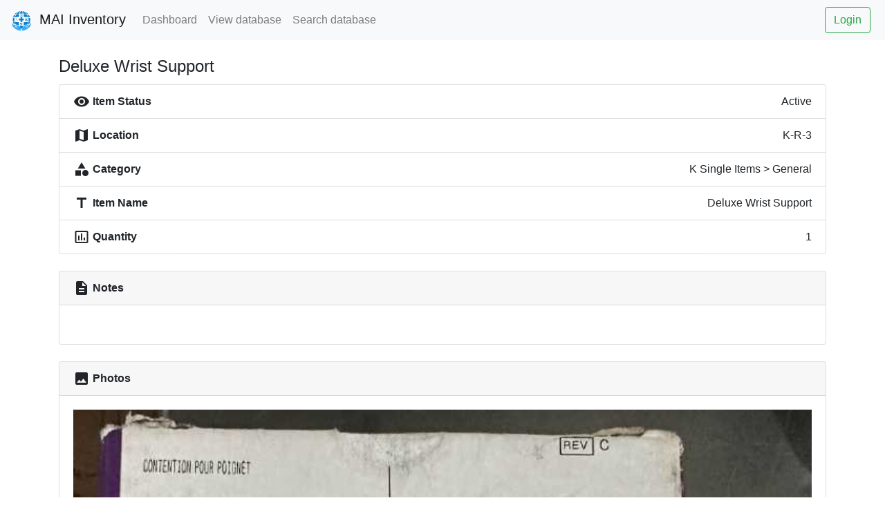

--- FILE ---
content_type: text/html; charset=utf-8
request_url: https://inventory.maiatucla.org/view/item/b2d5a4f8-f311-4085-9b2a-f70f4df32402
body_size: 3828
content:
<!-- base.html -->

<!DOCTYPE html>
<html lang="en">
  <head>
    <title>MAI Inventory Manager</title>  

    <!-- Required meta tags -->
    <meta charset="utf-8">
    <meta name="viewport" content="width=device-width, initial-scale=1, shrink-to-fit=no">
    <link rel="apple-touch-icon" sizes="180x180" href="/static/apple-touch-icon.png">
    <link rel="icon" type="image/png" sizes="32x32" href="/static/favicon-32x32.png">
    <link rel="icon" type="image/png" sizes="16x16" href="/static/favicon-16x16.png">
    <link rel="manifest" href="/static/site.webmanifest">
    <link rel="mask-icon" href="/static/safari-pinned-tab.svg" color="#5bbad5">
    <meta name="msapplication-TileColor" content="#2d89ef">
    <meta name="theme-color" content="#ffffff">
    
    <!-- Bootstrap CSS -->
    <link rel="stylesheet" href="https://stackpath.bootstrapcdn.com/bootstrap/4.4.1/css/bootstrap.min.css" integrity="sha384-Vkoo8x4CGsO3+Hhxv8T/Q5PaXtkKtu6ug5TOeNV6gBiFeWPGFN9MuhOf23Q9Ifjh" crossorigin="anonymous">
    <link rel="stylesheet" type="text/css" href="https://cdn.datatables.net/v/bs4/dt-1.10.25/datatables.min.css"/>
    <link href="https://fonts.googleapis.com/icon?family=Material+Icons" rel="stylesheet">
    <script>if(!sessionStorage.getItem("_swa")&&document.referrer.indexOf(location.protocol+"//"+location.host)!== 0){fetch("https://counter.dev/track?"+new URLSearchParams({referrer:document.referrer,screen:screen.width+"x"+screen.height,user:"lambda-one",utcoffset:"-7"}))};sessionStorage.setItem("_swa","1");</script>
  </head>
  <nav class="navbar navbar-light navbar-expand-lg bg-light sticky-top mb-4">
  <a class="navbar-brand" href="/">
    <img src='/static/mai_logo.png' alt="Avatar" style="border-radius: 50%;height:30px;margin-right:5px;"/> 
    MAI Inventory</a>
  <button class="navbar-toggler" type="button" data-toggle="collapse" data-target="#navbarSupportedContent" aria-controls="navbarSupportedContent" aria-expanded="false" aria-label="Toggle navigation">
    <span class="navbar-toggler-icon"></span>
  </button>

  <div class="collapse navbar-collapse" id="navbarSupportedContent">
    <ul class="navbar-nav mr-auto">
      <li class="nav-item">
        <a class="nav-item nav-link" href="/dashboard">Dashboard</a>
      </li>
      <li class="nav-item">
        <a class="nav-item nav-link" href="/view">View database</a>
      </li>
      <li class="nav-item">
        <a class="nav-item nav-link" href="/view/all">Search database</a>
      </li>
    </ul>
    
    <a href="/login" class="btn btn-outline-success my-2 my-sm-0" style="margin-right:5px">Login</a>   
   
  </div>
</nav>
  <body>
    <div class="container">
      
<div id="page">


  
<h4 style="text-align:left;float:left;">Deluxe Wrist Support</h4> 
<a style="text-align:right;float:right;">
  
    
        
    
  
</a>

<br>

<!-- Used to align the material icon to the text -->
<style type="text/css">
    .material-icons{
        display: inline-flex;
        vertical-align: top;
    }
</style>

<style>
    /* Center the loader */
    #loader {
      position: absolute;
      left: 50%;
      top: 50%;
      z-index: 1;
      width: 120px;
      height: 120px;
      margin: -76px 0 0 -76px;
      border: 16px solid #f3f3f3;
      border-radius: 50%;
      border-top: 16px solid #3498db;
      -webkit-animation: spin 2s linear infinite;
      animation: spin 2s linear infinite;
    }
    
    @-webkit-keyframes spin {
      0% { -webkit-transform: rotate(0deg); }
      100% { -webkit-transform: rotate(360deg); }
    }
    
    @keyframes spin {
      0% { transform: rotate(0deg); }
      100% { transform: rotate(360deg); }
    }
    
</style>
    
<div class="list-group mt-3">

    

    <div class="d-flex list-group-item flex-row ">
      <span class="font-weight-bold padding-bottom-3 vertical-align-middle"><i class="material-icons">visibility</i> Item Status</span>
      <span class="flex-fill text-right">
        
          Active
        
      </span>
  </div>

    <div class="d-flex list-group-item flex-row ">
        <span class="font-weight-bold padding-bottom-3 vertical-align-middle"><i class="material-icons">map</i> Location</span>
        <span class="flex-fill text-right">K-R-3</span>
    </div>

    <div class="d-flex list-group-item flex-row ">
        <span class="font-weight-bold padding-bottom-3 vertical-align-middle"><i class="material-icons">category</i> Category</span>
        <span class="flex-fill text-right">K Single Items > General</span>
    </div>

    <div class="d-flex list-group-item flex-row ">
        <span class="font-weight-bold padding-bottom-3 vertical-align-middle"><i class="material-icons">title</i> Item Name</span>
        <span class="flex-fill text-right">Deluxe Wrist Support</span>
    </div>

    <div class="d-flex list-group-item flex-row ">
        <span class="font-weight-bold padding-bottom-3 vertical-align-middle"><i class="material-icons">insert_chart_outlined</i> Quantity</span>
        <span class="flex-fill text-right">1</span>
    </div>

    

</div>

<br>

<div class="card">
  <div class="card-header">
        <span class="font-weight-bold padding-bottom-3 vertical-align-middle"><i class="material-icons">description</i> Notes</span>
  </div>
  <div class="card-body">
    <blockquote class="blockquote mb-0">
        
            
            <p></p>
        
    </blockquote>
  </div>
</div>

<br>



<div class="card">
    <div class="card-header">
          <span class="font-weight-bold padding-bottom-3 vertical-align-middle"><i class="material-icons">photo</i> Photos</span>
          
          
    </div>
    <div class="card-body">
        <div id="carouselControls" class="carousel slide" data-ride="carousel">
            <div class="carousel-inner">
                
                
                <div class="carousel-item active">
                    <img class="d-block w-100" src="https://i.imgur.com/a05moyq.jpg">
                </div>
                
                
            </div>
            <a class="carousel-control-prev" href="#carouselControls" role="button" data-slide="prev">
              <span class="carousel-control-prev-icon" aria-hidden="true"></span>
              <span class="sr-only">Previous</span>
            </a>
            <a class="carousel-control-next" href="#carouselControls" role="button" data-slide="next">
              <span class="carousel-control-next-icon" aria-hidden="true"></span>
              <span class="sr-only">Next</span>
            </a>
        </div>          
    </div>
  </div>
<br>



</div>

<div class="modal fade" id="auditDiffModal" tabindex="-1" role="dialog" aria-labelledby="auditDiffModalLabel" aria-hidden="true">
    <div class="modal-dialog modal-lg" role="document">
      <div class="modal-content">
        <div class="modal-header">
          <h5 class="modal-title" id="auditDiffModalLabel">Difference</h5>
          <button type="button" class="close" data-dismiss="modal" aria-label="Close">
            <span aria-hidden="true">&times;</span>
          </button>
        </div>
        <div class="modal-body">
            <h2>Before</h2>
            <pre id="audit_left"></pre>

            <h2>After</h2>
            <pre id="audit_right"></pre>        
        </div>
      </div>
    </div>
  </div>
  

<div id="loader" style="display:none;"></div>

<script>
  function confirmDelete(id, name) {
    if (confirm("Are you sure you want to delete item [" + name + "]?")) {
      window.location.href = "/delete/item/" + id
    }
  }
  function confirmRestore(id, name) {
    if (confirm("Are you sure you want to restore item [" + name + "]?")) {
      window.location.href = "/restore/item/" + id
    }
  }
</script>

<script>
    var loadFile = function(event) {
        document.getElementById("loader").style.display = "block";
        document.getElementById("page").style.display = "none";
        document.getElementById("footer").style.display = "none";
        var reader = new FileReader();
        reader.readAsDataURL(event.target.files[0]);
        reader.onload = function () {

          var image = new Image();
          image.onload = function() {

            oldWidth = image.width;
            oldHeight = image.height;

            // Keep the old dimensions, just reduce the quality at the end.
            newWidth = oldWidth;
            newHeight = oldHeight;

            canvas = document.createElement("canvas");
            canvas.width = newWidth;
            canvas.height = newHeight;

            // Draw the downscaled image on the canvas and return the new data URL.
            ctx = canvas.getContext("2d");
            ctx.drawImage(image, 0, 0, newWidth, newHeight);
            newDataUrl = canvas.toDataURL('image/jpeg', 0.5);

            var xhr = new XMLHttpRequest();
            xhr.open("POST", '/edit/item/upload_photo/b2d5a4f8-f311-4085-9b2a-f70f4df32402', true);
            xhr.setRequestHeader('Content-Type', 'application/json');
            xhr.send(JSON.stringify({
                img: newDataUrl
            }));
            xhr.onload = function () {
                result = xhr.response;
                document.getElementById("loader").style.display = "none";
                document.getElementById("page").style.display = "block";
                document.getElementById("footer").style.display = "block";
                if (result === "True") { 
                    location.reload();
                } else {
                    alert("There was an issue uploading your photo. Please try again, or use a smaller photo.");
                }
            }
          }
          image.src = reader.result;
        };
    };
</script>

<script type="text/javascript">
    function viewDiff(event) {
        var modal = $('#auditDiffModal').modal();
        console.log(event);

        $('#audit_left').text(event['before']);
        $('#audit_right').text(event['after']);

        leftBlockId = $('#audit_left').attr('id');
        rightBlockId = $('#audit_right').attr('id');
        $(document).jdd(leftBlockId, rightBlockId);
    };
  </script>

<script>
  window.onload = function() {
    $.fn.dataTable.moment( 'DD-MMM-YYYY HH:mm:ss' );
      $("#audit_table").DataTable({
          "lengthMenu": [[10, 25, 50, 100, -1], [10, 25, 50, 100, "All"]],
          "order": [[ 0, "desc" ]]
      });
  }
</script>


      <!-- Optional JavaScript -->
      <!-- jQuery first, then Popper.js, then Bootstrap JS -->
      <script src="https://code.jquery.com/jquery-3.4.1.slim.min.js" integrity="sha384-J6qa4849blE2+poT4WnyKhv5vZF5SrPo0iEjwBvKU7imGFAV0wwj1yYfoRSJoZ+n" crossorigin="anonymous"></script>
      <script src="https://cdn.jsdelivr.net/npm/popper.js@1.16.0/dist/umd/popper.min.js" integrity="sha384-Q6E9RHvbIyZFJoft+2mJbHaEWldlvI9IOYy5n3zV9zzTtmI3UksdQRVvoxMfooAo" crossorigin="anonymous"></script>
      <script src="https://stackpath.bootstrapcdn.com/bootstrap/4.4.1/js/bootstrap.min.js" integrity="sha384-wfSDF2E50Y2D1uUdj0O3uMBJnjuUD4Ih7YwaYd1iqfktj0Uod8GCExl3Og8ifwB6" crossorigin="anonymous"></script>
      <script type="text/javascript" src="https://cdn.datatables.net/v/bs4/dt-1.10.25/datatables.min.js"></script>
      <script type="text/javascript" src="https://cdnjs.cloudflare.com/ajax/libs/moment.js/2.8.4/moment.min.js"></script>
      <script type="text/javascript" src="https://cdn.datatables.net/plug-ins/1.11.1/sorting/datetime-moment.js"></script>
      <script src="/static/jdd.min.js"></script>

      <footer class="footer">
        <br>
      </footer>
    </div> <!-- /container -->
  </body>
  <footer class="footer bg-light text-dark text-center text-lg-start" id="footer">
    <!-- Grid container -->
    <div class="container p-3">
        <div class="row">
            <div class="col-md">
                Made with <i class="material-icons md-dark" style="font-size: 14px">favorite</i> by λ1
            </div>
            <div class="col-md">
                <a href="mailto:maiatucla@gmail.com" class="text-dark">Contact Us</a>
            </div>
            <div class="col-md">
                <a href="/feedback" class="text-dark">Submit Feedback</a>
            </div>
        </div>
    </div>
</footer>
</html>